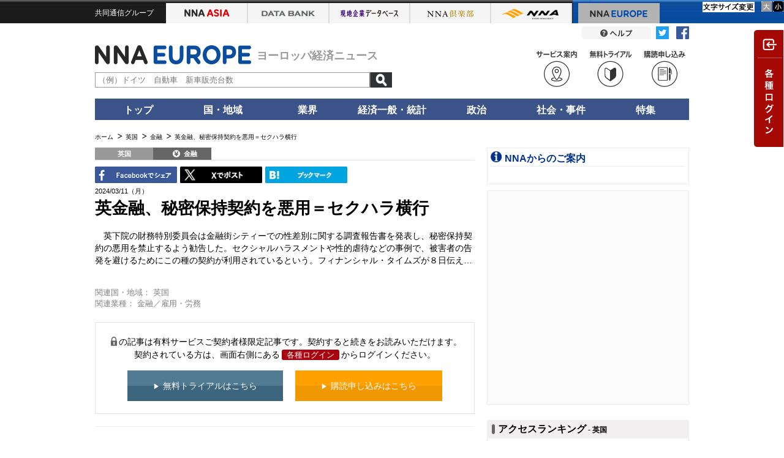

--- FILE ---
content_type: text/html; charset=utf-8
request_url: https://europe.nna.jp/news/show/2634090
body_size: 15156
content:
<!DOCTYPE HTML>
<html lang="ja">
    <head>
    <meta charset="utf-8">
    <meta http-equiv="X-UA-Compatible" content="IE=edge">
    <title>英金融、秘密保持契約を悪用＝セクハラ横行 - NNA EUROPE・英国・金融</title>
    <meta name="description" content="英下院の財務特別委員会は金融街シティーでの性差別に関する調査報告書を発表し、秘密保持契約の悪用を禁止するよう勧告した。セクシャルハラスメントや性的虐待などの事例で、被害者の告発を避けるためにこの種の契…">
    <meta name="viewport" content="target-densitydpi=device-dpi, width=1066">
    <link rel="shortcut icon" href="//www.nna.jp/favicon.ico" />
    <link rel="apple-touch-icon" href="//www.nna.jp/NNALOGO.png" />
    <meta name="robots" content="NOODP">
    <link rel="canonical" href="https://europe.nna.jp/news/show/2634090">
    
      <meta property="og:title" content="英金融、秘密保持契約を悪用＝セクハラ横行 英国・金融" />
<meta property="og:type" content="article" />
<meta property="og:site_name" content="NNA.ASIA" />
<meta property="og:url" content="https://www.nna.jp/news/show/2634090" />
<meta property="fb:admins" content="60380" />
<meta name="twitter:card" content="summary" />
<meta name="twitter:site" content="@NNAASIA" />
<meta property="og:image" content="https://www.nna.jp/common/images/nna_sns_logo.png" />
<meta property="og:description" content="英下院の財務特別委員会は金融街シティーでの性差別に関する調査報告書を発表し、秘密保持契約の悪用を禁止するよう勧告した。セクシャルハラスメントや性的虐待などの事例で、被害者の告発を避けるためにこの種の契…" />
    <!--[if lt IE 9]><script src="/common/js_gz/selectivizr.js"></script><![endif]-->
    <script src="/assets/application-noturbolink-4372f9dde459f2617f104ec5a42f44a9e1353f73bf17d23a92458cb80ec27e65.js"></script>
    <meta name="csrf-param" content="authenticity_token" />
<meta name="csrf-token" content="nDE9B716qPxIb+sDUnb8RhUBORMgVzLaSIfRdwHLmKa2MzTFQVZs1qNc+g7K38UaPcpFf8vUPeLx019xEqP3Bw==" />
      <script async="async" src="https://securepubads.g.doubleclick.net/tag/js/gpt.js"></script>
      <script>
        window.googletag = window.googletag || {cmd: []};
      </script>
      

<script type='text/javascript'>
googletag.cmd.push(function() {
googletag.defineSlot('/27298605/NNA.EU_menu_PrimeDisplay1_300x250', [300, 250], 'div-gpt-ad-1422519531443-0').addService(googletag.pubads());
googletag.defineSlot('/27298605/NNA.EU_menu_PrimeDisplay2_300x250', [300, 250], 'div-gpt-ad-1422519531443-1').addService(googletag.pubads());
googletag.defineSlot('/27298605/NNA.EU_menu_3rd_Rectangle_300x250', [300, 250], 'div-gpt-ad-1527841357360-0').addService(googletag.pubads());
googletag.defineSlot('/27298605/NNAEU_infomation_text', [318, 18], 'div-gpt-ad-1529403190961-0').addService(googletag.pubads());
googletag.defineSlot('/27298605/NNA.EU_menu_TileBanner1_300x60', [300, 60], 'div-gpt-ad-1422519531443-4').addService(googletag.pubads());
googletag.defineSlot('/27298605/NNA.EU_menu_TileBanner2_300x60', [300, 60], 'div-gpt-ad-1422519531443-5').addService(googletag.pubads());
googletag.defineSlot('/27298605/NNA.EU_menu_TileBanner3_300x60', [300, 60], 'div-gpt-ad-1422519531443-6').addService(googletag.pubads());
googletag.defineSlot('/27298605/NNA.EU_menu_TileBanner4_300x60', [300, 60], 'div-gpt-ad-1422519531443-7').addService(googletag.pubads());
googletag.defineSlot('/27298605/NNA.EU_menu_TileBanner5_300x60', [300, 60], 'div-gpt-ad-1422519531443-8').addService(googletag.pubads());
googletag.defineSlot('/27298605/NNAEU_body_text1_570x22', [570, 22], 'div-gpt-ad-1467367041010-0').addService(googletag.pubads());
googletag.defineSlot('/27298605/NNAEU_body_text2_570x22', [570, 22], 'div-gpt-ad-1467367041010-1').addService(googletag.pubads());
googletag.defineSlot('/27298605/NNAEU_body_text3_570x22', [570, 22], 'div-gpt-ad-1467367041010-2').addService(googletag.pubads());
googletag.pubads().enableSingleRequest();
googletag.enableServices();
});
</script>


        <link rel="stylesheet" media="all" href="/common/css_gz/all.css?_=201711041200" />
    <script>
        function afterLoadCss(url) {
            $(function(){
                var l = document.createElement('link'); l.rel = 'stylesheet';
                l.href = url;
                var h = document.getElementsByTagName('head')[0];
                h.parentNode.insertBefore(l, h);
            });
        }
    </script>
      <script>afterLoadCss("/assets/application-5e5825b86c50909fd98c06c48321f300ba4de881b63718c45035b4b9d390f0f4.css");</script>
    <!-- Google Tag Manager --><script>(function(w,d,s,l,i){w[l]=w[l]||[];w[l].push({'gtm.start':new Date().getTime(),event:'gtm.js'});var f=d.getElementsByTagName(s)[0],j=d.createElement(s),dl=l!='dataLayer'?'&l='+l:'';j.async=true;j.src='https://www.googletagmanager.com/gtm.js?id='+i+dl;f.parentNode.insertBefore(j,f);})(window,document,'script','dataLayer','GTM-K9Z2TKT');</script><!-- End Google Tag Manager -->
    <script>
      cookieWidth = "";
      innerWidth = window.screen.width;
      if (cookieWidth != innerWidth) {
        document.cookie = 'innerWidth=' + innerWidth + ';domain=' + window.location.hostname + ';max-age=' + 60 * 60 * 24 * 365;
          if (innerWidth <= 960)  {
            var url = window.location.href;
            if (url.indexOf('?') > -1 ) {
              url += '&reload=1';
            } else {
              url += '?reload=1';
            }
            if ( !(location.search && location.search.match(/reload/)) ) {
              window.location.href = url;
            }
          }
      }
    </script>
</head>

    <body class=" europe-body" data-asia-flg="false">
        <script>
//<![CDATA[
window.gon={};gon.server_host="https://www.nna.jp/";gon.domain="europe.nna.jp";gon.search_api="nna_www";gon.search_host="";
//]]>
</script>
        <!-- headtab -->
        <link rel="stylesheet" media="all" href="/free/nomember/css/nomember.css" />
            <div id="nna-header">
                <div id="nna-header__inner" class="clearfix">
                    <ul class="clearfix" data-no-turbolink>
                        <li class="group">共同通信グループ</li>
                        <li class="asia "><a href="https://www.nna.jp/" class="imagereplace">NNA ASIA</a></li>
                        <li class="bank"><a href="https://databank.nna.jp/" class="imagereplace">NNA アジアビジネスデータバンク</a></li>
                        <li class="alcd"><a href="https://alcd.nna.jp/service/" class="imagereplace">NNA アジア現地企業データベース</a></li>
                        <li class="club "><a href="https://www.nna.jp/club_contents/" class="imagereplace">NNA 倶楽部</a></li>
                        <li class="nna "><a href="https://www.nna.jp/corp_contents/" class="imagereplace">NNA</a></li>
                        <li class="europe is--active"><a href="https://europe.nna.jp/" class="imagereplace">NNA EUROPE</a></li>
                    </ul>
                </div>
            </div>
            
            <link rel="stylesheet" media="all" href="/common/css/header.css" />
        <!-- headtab end -->
        <!-- header -->
        <div id="header" class="pt05">
	<div class="clearfix">
		<div class="header-sns-button">
			<img alt="Twitterリンク" src="/assets/articles/twitter_icon-fd808c2f158c16a8d6a6f750aead13ef841f944101256e49f8c008a123d41359.png">
			<img alt="FBリンク" src="/assets/articles/facebook_icon-96eb5cf0669be7c88abbbbb67799401972d6a1a097e552e5eedef24365fb4594.png">
		</div>
		<a href="/europe_contents/help/" class="">
			
				<a href="/europe_contents/help/" class=""><img src="/common/images/header_button_help.png" width="113" height="21" alt="" class="fade"></a>
			
		</a>
		
	</div>
	<div class="clearfix mt10 mb10">
		<div class="header-menu">
			
			<a href="/inquiry/index?type=2"><div class="menu-btn"><img src="/corp_contents/images/icon_read.svg" class="w70"></div></a>
			<a href="/inquiry/index?type=1"><div class="menu-btn"><img src="/corp_contents/images/icon_trial.svg" class="w70"></div></a>
			
			<a href="/europe_contents/corp/service" target="_blank">
				<div class="menu-btn"><img src="/corp_contents/images/icon_service.svg" class="w70"></div>
			</a>
			
			
		</div>
		<a href="/">
			<div class="identify">
				
					<a href="/">
						
							<div class="logo"><img src="/common/images/header_logo_europe.png" width="255" height="31" alt="" id="nna_free_europe"></div>
						
					</a>
				
				<span class="tagline" style="font-size:18px;">ヨーロッパ経済ニュース</span>
			</div>
		</a>
		<div class="simple-search">
			<form action="/news/search" method="get" id="sidesearchform">
				<input value="true" name="search" type="hidden">
				<input value="" name="keyword" id="search-text" placeholder="（例）ドイツ　自動車　新車販売台数" type="text">
				<input value="記事検索" class="search-button" src="/corp_contents/images/btn-search.png" type="image">
			</form>
		</div>
	</div>
</div>

<ul class="global-nav clearfix">
	<li class="main-tab" ontouchstart=""><a href="/">トップ</a>
		<div class="sub-tab tleft w150">
			<p class="icon--arrow-02"><a href="/news/each_country">ニュースヘッドライン</a></p>
		</div>
	</li>
	<li class="main-tab" ontouchstart="">国・地域
		<div class="sub-tab">
			<p class="icon--arrow-02"><a href="/news/list/all">すべて</a></p>
			<p class="icon--arrow-02"><a href="/news/list/uk">英国</a></p>
			<p class="icon--arrow-02"><a href="/news/list/germany">ドイツ</a></p>
			<p class="icon--arrow-02"><a href="/news/list/france">フランス</a></p>
			<p class="icon--arrow-02"><a href="/news/list/eu">ＥＵ</a></p>
			<p class="icon--arrow-02"><a href="/news/list/western-europe">その他西欧</a></p>
			<p class="icon--arrow-02"><a href="/news/list/central-eastern-europe">中東欧</a></p>
			<p class="icon--arrow-02"><a href="/news/list/russia">ロシア・ＣＩＳ</a></p>
		</div>
	</li>
	<li class="main-tab" ontouchstart="">業界
		<div class="sub-tab sub-tab-2cels">
			<p class="icon--arrow-02"><a href="/news/list/all">すべて</a></p>
			<div class="sub-tab-frame">
				<p class="icon--arrow-02"><a href="/news/list/all/automobile">自動車・二輪車</a></p>
				<p class="icon--arrow-02"><a href="/news/list/all/electronics">電機</a></p>
				<p class="icon--arrow-02"><a href="/news/list/all/grocery">食品・飲料</a></p>
				<p class="icon--arrow-02"><a href="/news/list/all/medical">医療・医薬品</a></p>
				<p class="icon--arrow-02"><a href="/news/list/all/chemistry">化学</a></p>
				<p class="icon--arrow-02"><a href="/news/list/all/apparel">繊維</a></p>
				<p class="icon--arrow-02"><a href="/news/list/all/steel">鉄鋼・金属</a></p>
				<p class="icon--arrow-02"><a href="/news/list/all/agriculture">農林・水産</a></p>
				<p class="icon--arrow-02"><a href="/news/list/all/manufacture">その他製造</a></p>
			</div>
			<div class="sub-tab-frame">
				<p class="icon--arrow-02"><a href="/news/list/all/finance">金融</a></p>
				<p class="icon--arrow-02"><a href="/news/list/all/construction">建設・不動産</a></p>
				<p class="icon--arrow-02"><a href="/news/list/all/transport">運輸</a></p>
				<p class="icon--arrow-02"><a href="/news/list/all/it">ＩＴ・通信</a></p>
				<p class="icon--arrow-02"><a href="/news/list/all/natural-resources">天然資源</a></p>
				<p class="icon--arrow-02"><a href="/news/list/all/energy">電力・ガス・水道</a></p>
				<p class="icon--arrow-02"><a href="/news/list/all/commerce">小売り・卸売り</a></p>
				<p class="icon--arrow-02"><a href="/news/list/all/service">サービス</a></p>
				<p class="icon--arrow-02"><a href="/news/list/all/sightseeing">観光</a></p>
				<p class="icon--arrow-02"><a href="/news/list/all/media">メディア・娯楽</a></p>
			</div>
		</div>
	</li>
	<li class="main-tab" ontouchstart="">経済一般・統計
		<div class="sub-tab sub-tab-2cels">
			<div class="sub-tab-frame">
				<p class="icon--arrow-02"><a href="/news/section/macro_economy">マクロ経済</a></p>
				<p class="icon--arrow-02"><a href="/news/section/statistics">統計</a></p>
				<p class="icon--arrow-02"><a href="/news/section/trade">貿易</a></p>
				<p class="icon--arrow-02"><a href="/news/section/national_finance">財政</a></p>
			<p class="icon--arrow-02"><a href="/news/section/regulation">政策・法律・規制</a></p>
			<p class="icon--arrow-02"><a href="/news/section/infrastructure">インフラ</a></p>
			</div>
			<div class="sub-tab-frame">
				<p class="icon--arrow-02"><a href="/news/section/environmental">環境</a></p>
				<p class="icon--arrow-02"><a href="/news/section/capital_investment">設備投資</a></p>
				<p class="icon--arrow-02"><a href="/news/section/venture_company">ベンチャー</a></p>
				<p class="icon--arrow-02"><a href="/news/section/account_settlement">決算</a></p>
				<p class="icon--arrow-02"><a href="/news/section/event">イベント</a></p>
				<p class="icon--arrow-02"><a href="/news/list/all/labor">雇用・労務</a></p>
			</div>
		</div>
	</li>
	<li class="main-tab" ontouchstart=""><a href="/news/list/all/politics">政治</a>
		<div class="sub-tab tleft">
			<p class="icon--arrow-02"><a href="/news/section/politics">政治</a></p>
			<p class="icon--arrow-02"><a href="/news/section/diplomacy">外交</a></p>
			<p class="icon--arrow-02"><a href="/news/section/election">選挙</a></p>
			<p class="icon--arrow-02"><a href="/news/section/military">軍事</a></p>
		</div>
	</li>
	<li class="main-tab" ontouchstart=""><a href="/news/list/all/society">社会・事件</a>
		<div class="sub-tab tleft">
			<p class="icon--arrow-02"><a href="/news/section/society">社会</a></p>
			<p class="icon--arrow-02"><a href="/news/section/affair">事件</a></p>
			<p class="icon--arrow-02"><a href="/news/section/disaster">災害</a></p>
			<p class="icon--arrow-02"><a href="/news/section/education">教育</a></p>
			<p class="icon--arrow-02"><a href="/news/section/culture">文化・宗教</a></p>
			<p class="icon--arrow-02"><a href="/news/section/sports">スポーツ</a></p>
		</div>
	</li>
	<li class="main-tab" ontouchstart=""><a href="/europe_contents/special">特集</a>
		<div class="sub-tab tleft">
			<p class="icon--arrow-02"><a href="/europe_contents/special#special_column">連載コラム</a></p>
			<p class="icon--arrow-02"><a href="/europe_contents/special#special_feature">特集</a></p>
			<p class="icon--arrow-02"><a href="/europe_contents/special#special_statics">統計</a></p>
			<p class="icon--arrow-02"><a href="/europe_contents/special#special_summary">まとめ</a></p>
		</div>
	</li>
	<!--
	<li class="main-tab" ontouchstart="">マーケット
		<div class="sub-tab tleft">
			<p class="icon--arrow-02"><a href="＊＊＊">クロスレート</a></p>
			<p class="icon--arrow-02"><a href="＊＊＊">為替</a></p>
			<p class="icon--arrow-02"><a href="＊＊＊">株式</a></p>
			<p class="icon--arrow-02"><a href="＊＊＊">商品市況</a></p>
		</div>
	</li>
	-->
</ul>

<div id="contents" class="clearfix">

        
        <!-- header end -->
        <!-- breadcrumbs -->
        
        <!-- breadcrumbs end -->
        <!-- yield -->
        <script src="/common/js_gz/jquery.fontsizechange.js"></script>
<script src="/common/js_gz/free.js"></script>
  


<div id="pankuzu" class="clearfix mb10">
    <ul>
        <li><a href="/"><span>ホーム</span></a></li>
        <li><a href="/news/list/uk"><span>英国</span></a></li>
            <li><a href="/news/list/uk/finance"><span>金融</span></a></li>
        <li class="active">英金融、秘密保持契約を悪用＝セクハラ横行</li>
    </ul>
</div>
<script type="application/ld+json">{"@context":"https://schema.org","@type":"BreadcrumbList","itemListElement":[{"@type":"ListItem","position":1,"name":"ホーム","item":"https://europe.nna.jp"},{"@type":"ListItem","position":2,"name":"英国","item":"https://europe.nna.jpnews/list/uk"},{"@type":"ListItem","position":3,"name":"金融","item":"https://europe.nna.jpnews/list/uk/finance"},{"@type":"ListItem","position":4,"name":"英金融、秘密保持契約を悪用＝セクハラ横行","item":"https://www.nna.jp/news/2634090"}]}</script>


<script>
//<![CDATA[

$(function() {
  if (lightbox) {
    lightbox.options.fitImagesInViewport = false;
  }
});

//]]>
</script>
<!--   ///////// MAIN START ///////////  -->
<div id="main" class="relative">
    <div class="block--feature">
        <div class="article article--primary clearfix" itemscope itemtype="https://schema.org/NewsArticle" >
            <div class="article__labels clearfix">
    <span class="article__label label-country">英国</span>
    <span itemprop="articleSection" class="article__label label-category">
        <span class="label_finance">金融</span>
    </span>
    <ul id="fontSize" class="clearfix">
    <li><img class="changeBtn" src="/images/tokuhou/btnS.gif" alt="小"></li>
    <li><img class="changeBtn" src="/images/tokuhou/btnL.gif" alt="大"></li>
</ul>

</div>


            <div class="clearfix">
                <ul class="sns_btn">
  <li class="sns-tools">
    <a class="fb-share" href="http://www.facebook.com/share.php?u=https://europe.nna.jp/news/show/2634090" onclick="window.open(encodeURI(decodeURI(this.href)), 'FBwindow', 'width=554, height=470, menubar=no, toolbar=no, scrollbars=yes'); return false;" rel="nofollow">
      <img alt="FBでシェア" src="/assets/articles/facebook-eb21e924369a8b9c6a87bd8d0270f846c92f8ce2853a4262981e217383af85af.gif" />
    </a>
  </li>
  <li class="sns-tools">
    <a href="http://twitter.com/share?url=https://europe.nna.jp/news/show/2634090&lang=ja&text=%E8%8B%B1%E9%87%91%E8%9E%8D%E3%80%81%E7%A7%98%E5%AF%86%E4%BF%9D%E6%8C%81%E5%A5%91%E7%B4%84%E3%82%92%E6%82%AA%E7%94%A8%EF%BC%9D%E3%82%BB%E3%82%AF%E3%83%8F%E3%83%A9%E6%A8%AA%E8%A1%8C%20-%20NNA%20EUROPE%E3%83%BB%E8%8B%B1%E5%9B%BD%E3%83%BB%E9%87%91%E8%9E%8D" onClick="window.open(encodeURI(decodeURI(this.href)), 'tweetwindow', 'width=650, height=470, personalbar=0, toolbar=0, scrollbars=1, sizable=1'); return false;" rel="nofollow">
      <img alt="Tweet" src="/common/images/X.gif" />
    </a>
  </li>
  <li class="sns-tools">
    <a href="http://b.hatena.ne.jp/entry/https://europe.nna.jp/news/show/2634090" class="hatena-bookmark-button" data-hatena-bookmark-title="英金融、秘密保持契約を悪用＝セクハラ横行 - NNA EUROPE・英国・金融" data-hatena-bookmark-layout="simple" data-hatena-bookmark-lang="ja" title="このエントリーをはてなブックマークに追加">
      <img alt="はてなブックマークに追加" src="/assets/articles/hatena-a396604704a4a5a2f0b9851367741ac4a8d2d1fd2c6b7c9049268a3f12667654.gif" />
    </a>
  </li>
</ul>
<script type="text/javascript" src="https://b.st-hatena.com/js/bookmark_button.js" charset="utf-8" async="async"></script>
<style type="text/css">
<!--
#main ul.sns_btn .sns-tools, #main ul.sns_btn .translate { height: 29px; text-align: left; width: 134px; margin: 0 5px 3px 0; }
#main ul.sns_btn .sns-tools { float: left;}
ul.sns_btn { float: left; width: 620px; max-width: 100%; }
#main ul.sns_btn a img { width: 100%; }
-->
</style>


                <ul class="option_btn">
                    <li>
                    </li>
                </ul>
            </div>

            <div id="changeArea" class="clearfix">
                <p class="date" itemprop="datePublished">2024/03/11（月）</p>
                <div class="article-header"  itemprop="mainEntityOfPage">
                    <h1 itemprop="headline">英金融、秘密保持契約を悪用＝セクハラ横行</h1>
                </div>
                    <div class="lead" itemprop="articleBody" >
                        英下院の財務特別委員会は金融街シティーでの性差別に関する調査報告書を発表し、秘密保持契約の悪用を禁止するよう勧告した。セクシャルハラスメントや性的虐待などの事例で、被害者の告発を避けるためにこの種の契約が利用されているという。フィナンシャル・タイムズが８日伝え…
                    </div>
                
            </div><!--/changeArea/-->

            <br>

    <div class="relation_attributes" style="font-size: 90%;color:gray;">
      <span id="label-countriesInvolved">関連国・地域：</span>
        <span class="children">
            <span class="child">英国</span>
        </span>
    </div>
    <div class="relation_attributes" style="font-size: 90%;color:gray;">
      <span id="label-categoriesInvolved">関連業種：</span>
        <span class="children">
            <span class="child">金融</span>／<span class="child">雇用・労務</span>
        </span>
    </div>


    <br>
<div id="nomenber-block" class="mb20" style="display: none;">
      <p class="text mb15"><span class="icon--lock-01"></span>の記事は有料サービスご契約者様限定記事です。契約すると続きをお読みいただけます。<br>契約されている方は、画面右側にある<a href="#" class="nomember_btn" onclick="$('.js-drawer-nav').trigger('click');return false;">各種ログイン</a>からログインください。</p>
    <div class="trial-box">
        <p class="mb05 tcenter">
            <a href="/inquiry/index?type=1" target="_blank"><div class="btn-freeTrial"><span>無料トライアルはこちら</span></div></a>
            <a href="/inquiry/index?type=2" target="_blank"><div class="btn-Subscribe"><span>購読申し込みはこちら</span></div></a>
        </p>
    </div>
</div>
<script>
  document.getElementById("nomenber-block").style.display = 'block';
</script>
<style>

.btn-freeTrial,
.btn-Subscribe {
display: inline-block;
padding: 1em 3em;
color: #fff;
margin: 0px 8px;
}

.btn-freeTrial {
background: linear-gradient(to bottom,#517a93 49%,#3d657d 50%);
}
.btn-Subscribe {
background: linear-gradient(to bottom,#ffa100 49%,#f09802 50%);
}
.btn-freeTrial:hover {
background: linear-gradient(to bottom,#758f9f 49%,#5a788a 50%);
}
.btn-Subscribe:hover {
background: linear-gradient(to bottom,#ffbb48 49%,#f2af3d 50%);
}
.btn-freeTrial span,
.btn-Subscribe span {
vertical-align: middle;
}
.btn-freeTrial span::before,
.btn-Subscribe span::before {
content: '▶';
font-size: 0.8em;
margin-right: 5px;
vertical-align: middle;
}

#main .btn-freeTrial a:hover {
    color: #fff;
    text-decoration: none;
}
</style>
<hr style="border-color: #eee; margin-top: 20px;" />


            <meta itemprop="url" content="https://www.nna.jp/news/show/2634090" />
            <meta itemprop="name" content="英金融、秘密保持契約を悪用＝セクハラ横行" />
            <meta itemprop="description" content="英下院の財務特別委員会は金融街シティーでの性差別に関する調査報告書を発表し、秘密保持契約の悪用を禁止するよう勧告した。セクシャルハラスメントや性的虐待などの事例で、被害者の告発を避けるためにこの種の契…" />
            <meta itemprop="dateModified" content="2024/03/11" />
            <meta itemprop="author" content="NNA" />
            <span itemprop="publisher" itemscope itemtype="https://schema.org/Organization">
    <span itemprop="logo" itemscope itemtype="https://schema.org/ImageObject">
        <meta itemprop="url" content="https://www.nna.jp/corp_contents/images/header_logo_corporate.png" />
        <meta itemprop="width" content="158" />
        <meta itemprop="height" content="54" />
    </span>
    <link href="https://www.nna.jp/" itemprop="url" />
    <meta itemprop="name" content="NNA">
</span>

                <span itemprop="image" itemscope itemtype="https://schema.org/ImageObject">
                    <meta itemprop="url" content="https://www.nna.jp/corp_contents/images/header_logo_corporate.png" />
                    <meta itemprop="width" content="158" />
                    <meta itemprop="height" content="54" />
                </span>
        </div>
    </div>
    

    <div class="aside aside--pr">
	<div class="aside-body">
		<ul>
			<li>
				
<!-- /27298605/NNAEU_body_text1_570x22 -->
<div id='div-gpt-ad-1467367041010-0' style='height:22px; width:570px;'>
<script type='text/javascript'>
googletag.cmd.push(function() { googletag.display('div-gpt-ad-1467367041010-0'); });
</script>
</div>
				
			</li>
			<li>
				
<!-- /27298605/NNAEU_body_text2_570x22 -->
<div id='div-gpt-ad-1467367041010-1' style='height:22px; width:570px;'>
<script type='text/javascript'>
googletag.cmd.push(function() { googletag.display('div-gpt-ad-1467367041010-1'); });
</script>
</div>
				
			</li>
			<li>
				
<!-- /27298605/NNAEU_body_text3_570x22 -->
<div id='div-gpt-ad-1467367041010-2' style='height:22px; width:570px;'>
<script type='text/javascript'>
googletag.cmd.push(function() { googletag.display('div-gpt-ad-1467367041010-2'); });
</script>
</div>
				
			</li>
		</ul>
	</div>
</div>


    <div class="section section--news">
            <div class="section-header mb10">
                <h2>その他記事</h2>
            </div>
            <div class="button button--toggle-article02 fade" rel="js-accordion" style="margin: 0 0 25px auto"><span class="imagereplace">すべての文頭を開く</span></div>
            <div class="articles">
                <div class="block--news-list-item">
    <div class="article clearfix js-accordion">
        <div class="article__labels clearfix">
            <span class="article__label label-country">スイス</span>
            <span class="article__label label-category"><span class="label_finance">金融</span></span>
        </div>
        <div class="article__content">
            <div class="article__header">
                <h2><a href="/news/show/2884146">チューリッヒ保険、英ビーズリーに買収提案<span class="icon--lock-01"></span><span class="article__header__date">（01/21）</span></a></h2>
            </div>
            <div class="article__body js-accordion-content" style="display:none;">
                <div class="article__lead">
                    スイスの保険大手チューリッヒ・インシュアランス・グループは19日、英国の再保険会社ビーズリー（Beazley）…
                </div>
                <div class="article__link-detail">
                    <p class="tright"><span class="icon--arrow-01"><a href="/news/show/2884146">続きを読む</a></span></p>
                </div>
            </div>
            <div class=" article__button--toggle js-accordion-button"></div>
        </div>
    </div>
</div>
<div class="block--news-list-item">
    <div class="article clearfix js-accordion">
        <div class="article__labels clearfix">
            <span class="article__label label-country">英国</span>
            <span class="article__label label-category"><span class="label_politics">政治</span></span>
        </div>
        <div class="article__content">
            <div class="article__header">
                <h2><a href="/news/show/2884156">英、中国の新大使館を承認　３度延期も関係優先＝欧州最大級<span class="icon--lock-01"></span><span class="article__header__date">（01/21）</span></a></h2>
            </div>
            <div class="article__body js-accordion-content" style="display:none;">
                <div class="article__lead">
                    英国政府は20日、中国がロンドン中心部に新大使館を建設する計画を承認したと発表した。敷地面積は約２万平…
                </div>
                <div class="article__link-detail">
                    <p class="tright"><span class="icon--arrow-01"><a href="/news/show/2884156">続きを読む</a></span></p>
                </div>
            </div>
            <div class=" article__button--toggle js-accordion-button"></div>
        </div>
    </div>
</div>
<div class="block--news-list-item">
    <div class="article clearfix js-accordion">
        <div class="article__labels clearfix">
            <span class="article__label label-country">英国</span>
            <span class="article__label label-category"><span class="label_medicine">医薬</span></span>
        </div>
        <div class="article__content">
            <div class="article__header">
                <h2><a href="/news/show/2884136">製薬ＧＳＫ、米同業ラプトを22億ドルで買収<span class="icon--lock-01"></span><span class="article__header__date">（01/21）</span></a></h2>
            </div>
            <div class="article__body js-accordion-content" style="display:none;">
                <div class="article__lead">
                    英国の製薬大手グラクソ・スミスクライン（ＧＳＫ）は20日、米同業ラプト（ＲＡＰＴ）・セラピューティクス…
                </div>
                <div class="article__link-detail">
                    <p class="tright"><span class="icon--arrow-01"><a href="/news/show/2884136">続きを読む</a></span></p>
                </div>
            </div>
            <div class=" article__button--toggle js-accordion-button"></div>
        </div>
    </div>
</div>
<div class="block--news-list-item">
    <div class="article clearfix js-accordion">
        <div class="article__labels clearfix">
            <span class="article__label label-country">英国</span>
            <span class="article__label label-category"><span class="label_transport">運輸</span></span>
        </div>
        <div class="article__content">
            <div class="article__header">
                <h2><a href="/news/show/2884133">英、グリーン航空事業に4300万ポンド補助<span class="icon--lock-01"></span><span class="article__header__date">（01/21）</span></a></h2>
            </div>
            <div class="article__body js-accordion-content" style="display:none;">
                <div class="article__lead">
                    英国政府は20日、航空分野の脱炭素化を進めるため、グリーン航空関連の研究開発（Ｒ＆Ｄ）に最大4,300万ポン…
                </div>
                <div class="article__link-detail">
                    <p class="tright"><span class="icon--arrow-01"><a href="/news/show/2884133">続きを読む</a></span></p>
                </div>
            </div>
            <div class=" article__button--toggle js-accordion-button"></div>
        </div>
    </div>
</div>
<div class="block--news-list-item">
    <div class="article clearfix js-accordion">
        <div class="article__labels clearfix">
            <span class="article__label label-country">英国</span>
            <span class="article__label label-category"><span class="label_it">ＩＴ</span></span>
        </div>
        <div class="article__content">
            <div class="article__header">
                <h2><a href="/news/show/2884132">英政府、エネシステムのクラーケンに出資<span class="icon--lock-01"></span><span class="article__header__date">（01/21）</span></a></h2>
            </div>
            <div class="article__body js-accordion-content" style="display:none;">
                <div class="article__lead">
                    英国の国営ブリティッシュ・ビジネス・バンク（ＢＢＢ）は20日、エネルギー関連システム会社クラーケン（Kr…
                </div>
                <div class="article__link-detail">
                    <p class="tright"><span class="icon--arrow-01"><a href="/news/show/2884132">続きを読む</a></span></p>
                </div>
            </div>
            <div class=" article__button--toggle js-accordion-button"></div>
        </div>
    </div>
</div>
<div class="block--news-list-item">
    <div class="article clearfix js-accordion">
        <div class="article__labels clearfix">
            <span class="article__label label-country">英国</span>
            <span class="article__label label-category"><span class="label_vehicle">車両</span></span>
        </div>
        <div class="article__content">
            <div class="article__header">
                <h2><a href="/news/show/2883841">有識者委、政府にＥＶ販売目標の緩和提言へ<span class="icon--lock-01"></span><span class="article__header__date">（01/21）</span></a></h2>
            </div>
            <div class="article__body js-accordion-content" style="display:none;">
                <div class="article__lead">
                    英国の車載電池産業に関する有識者でつくる「ギガファクトリー委員会」は21日に公表する報告書で、政府に対…
                </div>
                <div class="article__link-detail">
                    <p class="tright"><span class="icon--arrow-01"><a href="/news/show/2883841">続きを読む</a></span></p>
                </div>
            </div>
            <div class=" article__button--toggle js-accordion-button"></div>
        </div>
    </div>
</div>
<div class="block--news-list-item">
    <div class="article clearfix js-accordion">
        <div class="article__labels clearfix">
            <span class="article__label label-country">英国</span>
            <span class="article__label label-category"><span class="label_finance">金融</span></span>
        </div>
        <div class="article__content">
            <div class="article__header">
                <h2><a href="/news/show/2883832">ロンドン証取、上場規則緩和の新規定が施行<span class="icon--lock-01"></span><span class="article__header__date">（01/21）</span></a></h2>
            </div>
            <div class="article__body js-accordion-content" style="display:none;">
                <div class="article__lead">
                    金融行動監視機構（ＦＣＡ）が策定したロンドン証券取引所（ＬＳＥ）の上場規則を緩和する新規定が19日、施…
                </div>
                <div class="article__link-detail">
                    <p class="tright"><span class="icon--arrow-01"><a href="/news/show/2883832">続きを読む</a></span></p>
                </div>
            </div>
            <div class=" article__button--toggle js-accordion-button"></div>
        </div>
    </div>
</div>
<div class="block--news-list-item">
    <div class="article clearfix js-accordion">
        <div class="article__labels clearfix">
            <span class="article__label label-country">英国</span>
            <span class="article__label label-category"><span class="label_commerce">商業</span></span>
        </div>
        <div class="article__content">
            <div class="article__header">
                <h2><a href="/news/show/2884147">丸紅、靴クラークスのライセンス権取得<span class="icon--lock-01"></span><span class="article__header__date">（01/21）</span></a></h2>
            </div>
            <div class="article__body js-accordion-content" style="display:none;">
                <div class="article__lead">
                    丸紅は20日、フットウエアブランドを手がける英クラークス（Clarks）および米ティンバーランド（Timberland…
                </div>
                <div class="article__link-detail">
                    <p class="tright"><span class="icon--arrow-01"><a href="/news/show/2884147">続きを読む</a></span></p>
                </div>
            </div>
            <div class=" article__button--toggle js-accordion-button"></div>
        </div>
    </div>
</div>
<div class="block--news-list-item">
    <div class="article clearfix js-accordion">
        <div class="article__labels clearfix">
            <span class="article__label label-country">英国</span>
            <span class="article__label label-category"><span class="label_medicine">医薬</span></span>
        </div>
        <div class="article__content">
            <div class="article__header">
                <h2><a href="/news/show/2884111">塩野義、ＨＩＶ特化の英ヴィーブに増資<span class="icon--lock-01"></span><span class="article__header__date">（01/21）</span></a></h2>
            </div>
            <div class="article__body js-accordion-content" style="display:none;">
                <div class="article__lead">
                    塩野義製薬は20日、ＨＩＶ（エイズウイルス）領域に特化した英ヴィーブヘルスケア（ViiV Healthcare）に追加…
                </div>
                <div class="article__link-detail">
                    <p class="tright"><span class="icon--arrow-01"><a href="/news/show/2884111">続きを読む</a></span></p>
                </div>
            </div>
            <div class=" article__button--toggle js-accordion-button"></div>
        </div>
    </div>
</div>
<div class="block--news-list-item">
    <div class="article clearfix js-accordion">
        <div class="article__labels clearfix">
            <span class="article__label label-country">英国</span>
            <span class="article__label label-category"><span class="label_economy">経済</span></span>
        </div>
        <div class="article__content">
            <div class="article__header">
                <h2><a href="/news/show/2884140">失業率、11月は5.1％で横ばい<span class="icon--lock-01"></span><span class="article__header__date">（01/21）</span></a></h2>
            </div>
            <div class="article__body js-accordion-content" style="display:none;">
                    <div class="article__figure"><a href="/news/show/2884140"><img src="/uploads/article_image/image_with_caption/13842683/thumb_20260121_UK_109.jpg" width="95" height="64" alt=""></a></div>
                <div class="article__lead">
                    英政府統計局（ＯＮＳ）は20日、2025年11月（３カ月ベース）の失業率が5.1％になったと発表した。伸びは前月…
                </div>
                <div class="article__link-detail">
                    <p class="tright"><span class="icon--arrow-01"><a href="/news/show/2884140">続きを読む</a></span></p>
                </div>
            </div>
            <div class=" article__button--toggle js-accordion-button"></div>
        </div>
    </div>
</div>

            </div><!-- /.articles -->
            <div class="button button--toggle-article02 fade" rel="js-accordion" style="margin: 25px 0 25px auto"><span class="imagereplace">すべての文頭を開く</span></div>

        <div class="button--back">
            <a href="/news/list/gbp/14"><img src="/common/images/button_back.gif" width="621" height="41" alt="" class="fade"></a>
        </div>
    </div>
    <div class="facebook-label">
    <span class="facebook-label-text">Facebookコメント</span>
    <label class="facebook-undisplay"><input type="checkbox" class="facebook-undisplay">非表示</label>
</div>
<div id="comments-block" class="mb40">
    <div class="fb-comments" data-href="https://europe.nna.jp/news/show/2634090" data-width="620" data-numposts="5" data-colorscheme="light"></div>
        <div id="fb-root"></div>
        <script>(function(d, s, id) {
            var js, fjs = d.getElementsByTagName(s)[0];
                if (d.getElementById(id)) return;
                    js = d.createElement(s); js.id = id;
                js.src = "//connect.facebook.net/ja_JP/sdk.js#xfbml=1&version=v2.0";
                fjs.parentNode.insertBefore(js, fjs);
        }(document, 'script', 'facebook-jssdk'));</script>
    <p>※本コメント機能はFacebook Ireland Limitedによって提供されており、この機能によって生じた損害に対して株式会社ＮＮＡは一切の責任を負いません。</p>
</div>

</div>
  <div id="inquiry-belt-wrap" class="pc">
    <div class="inquiry-belt">
      <div class="inquiry-belt-text"><span class="icon--lock-02"></span>の記事は有料サービスご契約者様限定記事です。契約すると続きをお読みいただけます。契約されている方は、画面右側にある<a href="#" class="nomember_btn" onclick="$('.js-drawer-nav').trigger('click');return false;">各種ログイン</a>からログインください。</div>
        <a href="/inquiry/index?type=1" target="_blank"><div class="btn-freeTrial-belt">無料トライアルはこちら</div></a>
      <a href="/inquiry/index?type=2" target="_blank"><div class="btn-subscribe-belt">購読申し込みはこちら</div></a>
    </div>
  </div>


        <!-- yield end -->
        <!-- sidebar -->
        
	<!--   ///////// SIDE START ///////////  -->
	<div id="side">
		<div class="whats_new">
			<p class="sales-information">NNAからのご案内</p>
			<!--   ///////// AD TAG 27298605/NNAEU_infomation_text START ///////////  -->
			<div id='div-gpt-ad-1529403190961-0' style='height:18px; width:318px;'>
			<script>
			googletag.cmd.push(function() { googletag.display('div-gpt-ad-1529403190961-0'); });
			</script>
			</div>
			<!--   ///////// AD TAG 27298605/NNAEU_infomation_text END ///////////  -->
		</div>
	    
		
			<!-- default -->
		
		
			<!-- ///////// SEARCH Unimplemented ////////// -->
			<!-- <div class="search">
				<form action="/news/search" method="get" class="clearfix">
                    <input type="hidden" value="true" name="search">
					<input type="text" value="" name="keyword" id="search-text" placeholder=""> <input type="image" value="記事検索" class="search-button" src="/common/images/search_button.png">
				</form>
			</div> -->
			<!-- ////////// SEARCH Unimplemented ////////// -->
			<!-- <div class="guide">
				<ul>
					<li><span class="icon--arrow-01"><a href="/europe_contents/corp/service/">サービスのご案内はこちら</a></span></li>
					<li><span class="icon--arrow-01"><a href="/inquiry/">お問合わせ</a></span></li>
				</ul>
			</div> -->
			<div class="advertise">
				
					<!-- ////////// AD TAG NNA EUROPE PRIME DISPLAY 01 START ////////// -->
					<div id='div-gpt-ad-1422519531443-0' style='width:300px; height:250px;'>
					<script type='text/javascript'>
					googletag.cmd.push(function() { googletag.display('div-gpt-ad-1422519531443-0'); });
					</script>
					</div>
					<!-- ////////// AD TAG NNA EUROPE PRIME DISPLAY 01 END ////////// -->
				
				<!--<div class="about"><span class="icon--arrow-01"><a href="http://www.nna.jp/corp_contents/ad/">広告掲載について</a></span></div>-->

                <div class="bnr-list mt10">
                    <div class="bnr-list-item">
                        
                            <!--    ///////// AD TAG NNA EUROPE HOUSE 01 START ///////////  -->
                            <div id='div-gpt-ad-1422519531443-4' style='width:300px; height:60px;'>
                            <script type='text/javascript'>
                            googletag.cmd.push(function() { googletag.display('div-gpt-ad-1422519531443-4'); });
                            </script>
                            </div>
                            <!--    ///////// AD TAG NNA EUROPE HOUSE 01 END ///////////  -->
                        
                    </div>
				</div>
			</div>
			
				
			
			<div class="section section--ranking"><div class="section-header"><h2>アクセスランキング<span class='ranking-small'> - 英国</span></h2></div><div class="section-body"><ol><li><div class="inner"><a href="/news/show/2884156">【英国】英、中国の新大使館を承認　３度延期も関係優先＝欧州最大級<span class="icon--lock-01"></span></a></div></li><li><div class="inner"><a href="/news/show/2884133">【英国】英、グリーン航空事業に4300万ポンド補助<span class="icon--lock-01"></span></a></div></li><li><div class="inner"><a href="/news/show/2884132">【英国】英政府、エネシステムのクラーケンに出資<span class="icon--lock-01"></span></a></div></li><li><div class="inner"><a href="/news/show/2884140">【英国】失業率、11月は5.1％で横ばい<span class="icon--lock-01"></span></a></div></li><li><div class="inner"><a href="/news/show/2884147">【英国】丸紅、靴クラークスのライセンス権取得<span class="icon--lock-01"></span></a></div></li><li><div class="inner"><a href="/news/show/2883841">【英国】有識者委、政府にＥＶ販売目標の緩和提言へ<span class="icon--lock-01"></span></a></div></li><li><div class="inner"><a href="/news/show/2884136">【英国】製薬ＧＳＫ、米同業ラプトを22億ドルで買収<span class="icon--lock-01"></span></a></div></li><li><div class="inner"><a href="/news/show/2884111">【英国】塩野義、ＨＩＶ特化の英ヴィーブに増資<span class="icon--lock-01"></span></a></div></li><li><div class="inner"><a href="/news/show/2883832">【英国】ロンドン証取、上場規則緩和の新規定が施行<span class="icon--lock-01"></span></a></div></li><li><div class="inner"><a href="/news/show/2882871">【英国】ユーラス、英の浮体式洋上風力でＣｆＤ落札<span class="icon--lock-01"></span></a></div></li></ol></div></div>
		
		
		<div class="advertise">
			
				<div class="mb10">
					
						<!--   ///////// AD TAG NNA EUROPE PRIME DISPLAY 02 START ///////////  -->
						<div id='div-gpt-ad-1422519531443-1' style='width:300px; height:250px;'>
						<script type='text/javascript'>
						googletag.cmd.push(function() { googletag.display('div-gpt-ad-1422519531443-1'); });
						</script>
						</div>
						<!--   ///////// AD TAG NNA EUROPE PRIME DISPLAY 02 END ///////////  -->
					
					<!--<div class="about"><a href="http://www.nna.jp/corp_contents/ad/"><span class="icon--arrow-01">広告掲載について</span></a></div>-->
				</div>
			
			<div class="bnr-list">
				<!-- div class="bnr-list-item">
					
					<   ///////// AD TAG NNA EUROPE HOUSE 02 START ///////////  >
					<div id='div-gpt-ad-1422519531443-5' style='width:300px; height:60px;'>
					<script type='text/javascript'>
					googletag.cmd.push(function() { googletag.display('div-gpt-ad-1422519531443-5'); });
					</script>
					</div>
					<   ///////// AD TAG NNA EUROPE HOUSE 02 END ///////////  >
					
				</div>
				<div class="bnr-list-item">
					
					<   ///////// AD TAG NNA EUROPE HOUSE 03 START ///////////  >
					<div id='div-gpt-ad-1422519531443-6' style='width:300px; height:60px;'>
					<script type='text/javascript'>
					googletag.cmd.push(function() { googletag.display('div-gpt-ad-1422519531443-6'); });
					</script>
					</div>
					<   ///////// AD TAG NNA EUROPE HOUSE 03 END ///////////  >
					
				</div>
				<div class="bnr-list-item">
					
					<   ///////// AD TAG NNA EUROPE HOUSE 04 START ///////////  >
					<div id='div-gpt-ad-1422519531443-7' style='width:300px; height:60px;'>
					<script type='text/javascript'>
					googletag.cmd.push(function() { googletag.display('div-gpt-ad-1422519531443-7'); });
					</script>
					</div>
					<   ///////// AD TAG NNA EUROPE HOUSE 04 END ///////////  >
					
				</div>
				<div class="bnr-list-item">
					
					<   ///////// AD TAG NNA EUROPE HOUSE 05 START ///////////  >
					<div id='div-gpt-ad-1422519531443-8' style='width:300px; height:60px;'>
					<script type='text/javascript'>
					googletag.cmd.push(function() { googletag.display('div-gpt-ad-1422519531443-8'); });
					</script>
					</div>
					<   ///////// AD TAG NNA EUROPE HOUSE 05 END ///////////  >
					
				</div -->
			</div>
		</div>
		
			<div class="section section--tool">
				<div class="section-header">
					<h2>便利ツール（お役立ち情報）</h2>
				</div>
				<div class="section-body">
					<ul>
						<li><span class="icon--blank-01"><a href="https://www.oanda.com/currency-converter/" target="_blank">OANDA</a></span></li>
						<li><span class="icon--arrow-01"><a href="http://www.nna.jp/corp_contents/cal/">アジア・欧州、主要国の祝祭日がわかるカレンダー</a></span></li>
					</ul>
				</div>
			</div>
		
		<div class="advertise">
			
				<!-- /27298605/NNA.EU_menu_3rd_Rectangle_300x250 START -->
				<div id='div-gpt-ad-1527841357360-0' style='height:250px; width:300px;'>
				<script>
				googletag.cmd.push(function() { googletag.display('div-gpt-ad-1527841357360-0'); });
				</script>
				</div>
				<!-- /27298605/NNA.EU_menu_3rd_Rectangle_300x250 END -->
			
			<!--<div class="about"><span class="icon--arrow-01"><a href="http://www.nna.jp/corp_contents/ad/">広告掲載について</a></span></div>-->
		</div>
	</div>
	<!--   ///////// SIDE END ///////////  -->

	</div>

        <!-- sidebar end -->
        <!-- footer-->
        </div>
<!--   ///////// FOOTER START ///////////  -->
<div id="footer">
	<div id="footer-upper">
		<div id="footer-upper__inner">
			<div class="related-link">
				<ul class="clearfix">
					<li><a href="https://www.nna.jp/"><img src="/common/images/footer_related_link_01.png" width="185" height="50" alt=""></a></li>
					<li><a href="https://databank.nna.jp/"><img src="/common/images/footer_related_link_02.png" width="185" height="50" alt=""></a></li>
					<li><a href="https://alcd.nna.jp/service/"><img src="/common/images/footer_related_link_06.png" width="185" height="50" alt="" class="fade"></a></li>
					<li><a href="https://www.nna.jp/club_contents/"><img src="/common/images/footer_related_link_03.png" width="185" height="50" alt=""></a></li>
					<li><a href="https://www.nna.jp/corp_contents/"><img src="/common/images/footer_related_link_05.png" width="185" height="50" alt=""></a></li>
				</ul>
			</div>
			<div class="site-nav clearfix">
				<div class="site-nav__list">
					<div class="site-nav__list__inner">
						<ul>
							<li><a href="/europe_contents/special/">特集・連載</a></li>
							<!-- li><a href="/europe_contents/topics/">トピックス</a></li -->
						</ul>
					</div>
				</div>
				<div class="site-nav__list">
					<div class="site-nav__list__inner">
						<ul>
							<li><a href="/europe_contents/corp/">コーポレート</a></li>
							<li><a href="/europe_contents/corp/privacy/">プライバシーポリシー</a></li>
							<li><a href="/europe_contents/corp/copyright/">著作権について</a></li>
							<li><a href="/europe_contents/corp/">会社情報</a></li>
							<li><a href="/europe_contents/corp/employment/">採用情報</a></li>
							<li><a href="/europe_contents/corp/osirase/">お知らせ</a></li>
						</ul>
					</div>
				</div>
				<div class="site-nav__list">
					<div class="site-nav__list__inner">
						<ul>
							<li><a href="http://www.nna.jp/corp_contents/book/">出版物</a></li>
							<li class="nolink">
								<p class="mb06">便利ツール</p>
								<ul>
									<li><a href="http://www.nna.jp/corp_contents/cal/">NNA World Calendar</a></li>
								</ul>
							</li>
							<li><a href="/europe_contents/corp/mailmagazine/">NNA EUROPEメールマガジン</a></li>
						</ul>
					</div>
				</div>
				<div class="site-nav__list">
					<div class="site-nav__list__inner">
						<ul>
							<!-- <li><a href="http://www.kyodonews.jp/company/group.html" target="_blank">共同通信グループ</a></li> -->
							<li><a href="/inquiry/">お問い合わせ</a></li>
							<li><a href="/europe_contents/corp/service/">サービス案内</a></li>
							
								<li><a href="/europe_contents/help/">ヘルプ</a></li>
							
						</ul>
					</div>
				</div>
			</div>
		</div>
		<div class="page-top"><a href="#nna-header" class="imagereplace">ページの先頭へ戻る</a></div>
	</div>
	<div id="footer-bottom">
		<div id="footer-bottom__inner">
			<div class="copyright">
				<p><img src="/common/images/footer_logo.png" width="195" height="40" alt="">Copyright (c) 1997- NNA All rights reserved.</p>
			</div>
		</div>
	</div>
</div>
<!--   ///////// FOOTER END ///////////  -->
<!-- PardotTag START -->
<script type="text/javascript">
piAId = '538422';
piCId = '17678';
piHostname = 'pi.pardot.com';

(function() {
 function async_load(){
  var s = document.createElement('script'); s.type = 'text/javascript';
  s.src = ('https:' == document.location.protocol ? 'https://pi' : 'http://cdn') + '.pardot.com/pd.js';
  var c = document.getElementsByTagName('script')[0]; c.parentNode.insertBefore(s, c);
 }
 if(window.attachEvent) { window.attachEvent('onload', async_load); }
 else { window.addEventListener('load', async_load, false); }
})();
</script>
<!-- PardotTag END -->


<script>
  (function(i,s,o,g,r,a,m){i['GoogleAnalyticsObject']=r;i[r]=i[r]||function(){
  (i[r].q=i[r].q||[]).push(arguments)},i[r].l=1*new Date();a=s.createElement(o),
  m=s.getElementsByTagName(o)[0];a.async=1;a.src=g;m.parentNode.insertBefore(a,m)
  })(window,document,'script','//www.google-analytics.com/analytics.js','ga');

  ga('create', 'UA-61326161-2', 'auto');
  ga('send', 'pageview');

</script>


        <!-- footer end-->
        <!-- loginbox-->
            <div id="login-box" class="js-drawer is--close">
                <div class="login-box__button--toggle js-drawer-nav"><span class="imagereplace">各種ログイン</span></div>
                <div class="login-box__content">
                    <form action="/auth/login" id="loginform" method="post">
                        <input type="hidden" name="format" id="format" value="json" />
                        <input type="hidden" name="format_type" id="format_type" value="json" />
                        <div class="mb15">
                            <div class="errorfield">
                            </div>
                            <div class="grid login-box__grid--type01 mb05">
                                <div class="grid__col login-box__grid__col--type01"><label class="inline-block pt08">ユーザー ID</label></div>
                                <div class="grid__col login-box__grid__col--type02"><input type="text" name="user_code" id="user_code" /></div>
                            </div>
                            <div class="grid login-box__grid--type01 mb05">
                                <div class="grid__col login-box__grid__col--type01"><label class="inline-block pt08">パスワード</label></div>
                                <div class="grid__col login-box__grid__col--type02"><input type="password" name="password" id="password" /></div>
                            </div>
                            <div class="persist"><label><input type="checkbox" name="is_login_status_keep" id="is_login_status_keep" value="1" /><span>次回から自動的にログインする</span></label></div>
                            <input type="hidden" name="request_url" id="request_url" value="/news/show/2634090" />
                        </div>
                        <div class="login-box__login-site mb20">
                            <div class="box--type01 mb08 pt08 pl10 pb08 pr10">
                                <div><span class="fwb">NNA POWER</span></div>
                                <label class="mr20"><input type="radio" name="login_type" value="asia" ><span class="fwb">ASIA地域</span></label>
                                <label><input type="radio" name="login_type" value="europe" checked><span class="fwb">EUROPE地域</span></label> </div>
                            <div class="box--type01 mb05 pt08 pl10 pb08 pr10"><label><input type="radio" name="login_type" value="databank" ><span class="fwb">NNAアジアビジネスデータバンク</span></label></div>
                            <div class="mb10 pt05 pl10 pb10 pr10"><label><input type="radio" name="login_type" value="club" >NNA倶楽部会員ページ</label></div>
                        </div>
                        <div class="mb15"><a id="loginbutton"><img src="/common/images/button_login.png" width="310" height="45" alt=""></a></div>
                        <div class="remember-password fright">
                            <p><a href="/inquiry">ユーザー ID をお持ちでない方</a></p>
                            <p><a href="/lite/password_forget">パスワードを忘れた方</a></p>
                            <p><a href="/corp_contents/agreement/">有料サービス利用契約約款</a></p>
                            <p><a href="/club_contents/agreement/">NNA倶楽部会員規約</a></p>
                        </div>
                    </form>
                </div>
            </div>
        <!-- loginbox end-->
        <script>
(function(i,s,o,g,r,a,m){i['GoogleAnalyticsObject']=r;i[r]=i[r]||function(){(i[r].q=i[r].q||[]).push(arguments)},i[r].l=1*new Date();a=s.createElement(o),m=s.getElementsByTagName(o)[0];a.async=1;a.src=g;m.parentNode.insertBefore(a,m)})(window,document,'script','//www.google-analytics.com/analytics.js','ga');
ga('create', 'UA-85911226-1', 'auto', {'name': 'newTracker'});
ga('newTracker.send', 'pageview');
function sendGAEvent(eventCategory, eventAction, eventLabel, eventValue){
  ga('newTracker.send', 'event', {
    eventCategory: eventCategory,
    eventAction: eventAction,
    eventLabel: eventLabel,
    eventValue: eventValue,
    transport: 'beacon'
  });
}
</script>

<!-- Google Tag Manager (noscript) --><noscript><iframe src="https://www.googletagmanager.com/ns.html?id=GTM-K9Z2TKT"height="0" width="0" style="display:none;visibility:hidden"></iframe></noscript><!-- End Google Tag Manager (noscript) -->

    </body>
</html>


--- FILE ---
content_type: text/html; charset=utf-8
request_url: https://www.google.com/recaptcha/api2/aframe
body_size: 269
content:
<!DOCTYPE HTML><html><head><meta http-equiv="content-type" content="text/html; charset=UTF-8"></head><body><script nonce="jGVDDZaavGfrw9MpIyJTVg">/** Anti-fraud and anti-abuse applications only. See google.com/recaptcha */ try{var clients={'sodar':'https://pagead2.googlesyndication.com/pagead/sodar?'};window.addEventListener("message",function(a){try{if(a.source===window.parent){var b=JSON.parse(a.data);var c=clients[b['id']];if(c){var d=document.createElement('img');d.src=c+b['params']+'&rc='+(localStorage.getItem("rc::a")?sessionStorage.getItem("rc::b"):"");window.document.body.appendChild(d);sessionStorage.setItem("rc::e",parseInt(sessionStorage.getItem("rc::e")||0)+1);localStorage.setItem("rc::h",'1769012453966');}}}catch(b){}});window.parent.postMessage("_grecaptcha_ready", "*");}catch(b){}</script></body></html>

--- FILE ---
content_type: text/css
request_url: https://europe.nna.jp/common/css/header.css
body_size: 1881
content:
#header {
  width: 970px;
  margin: auto;
}
.whats-new {
  display: inline-block;
  font-size: 12px;
}
.header-sns-button {
  float: right;
}
.header-sns-button img {
  height: 21px;
  width: 21px;
  margin-left: 8px;
}
.login-btn {
  float: right;
  margin: 0 10px;
  display: inline-block;
  padding: 0 25px;
  background-color: #f3f3f3;
  color: #4f4f4f;
  font-weight: bold;
}
.header-english-link {
  font-size: 16px;
  font-weight: bold;
  float: right;
  margin-left: 15px;
  border: solid 1px #3859a1;
  color: #3859a1;
  padding: 0 20px 0 15px;
  border-radius: 3px;
  font-family: Helvetica, "Segoe UI", sans-serifinherit;
  line-height: 19px;
}
#header .fade {
  float:right;
}
.identify {
  display: inline-block;
  margin-bottom: 13px;
}
.logo {
  display: inline-block;
  margin-right: 5px;
}
.tagline {
  display: inline-block;
  font-weight: bold;
  font-size: 20px;
  color: #999;
  vertical-align: bottom;
}
.header-menu {
  float: right;
}
.menu-btn {
  display: inline-block;
  text-align: center;
  padding: 3px 5px 4px;
  margin-left: 8px;
  position: relative;
  float: right;
}
.menu-btn img {
  cursor: pointer;
  width: 70px;
  height: 70px;
}
.simple-search {
  display: block;
  background: unset;
  padding: 0;
}
#search-text {
  display: inline-block;
  background-color: #fff;
  border-top: 1px solid #999;
  border-left: 1px solid #999;
  border-bottom: 1px solid #999;
  box-sizing: border-box;
  float: left;
  line-height: 1.29;
  height: 25px;
  padding: 2px 4px;
  width: 450px;
}
.search-button {
  display: inline-block;
  background: #333;
  color: #fff;
  width: 35px;
  height: 25px;
}


.global-nav {
  width: 970px;
  height: 30px;
  margin: 0 auto 20px auto;
  display: table;
  line-height: 30px;
}

.asia-body .global-nav {
  background-color: #a13131;
}

.europe-body .global-nav {
  background-color: #3c5389;
}

.main-tab {
  color: #fff;
  font-size: 16px;
  font-weight: bold;
  min-width: 85px;
  text-align: center;
  padding: 3px 0px 0px;
  position: relative;
  display: table-cell;
  box-sizing: border-box;
  border-top: solid 1px;
  border-bottom:solid 1px;
  cursor: default;
}

.asia-body .main-tab {
  width: 121px;
}
.europe-body .main-tab {
  width: 138px;
}

.main-tab:hover {
  background-color: #fff;
  color: #333;
  border-bottom: solid 1px #fff;
}

.main-tab:first-child:hover{
/*  border-left: solid 1px;*/
}

.main-tab:last-child:hover{
  border-right: solid 1px;
}

.global-nav .sub-tab {
  display: none;
}

.global-nav li:hover .sub-tab,
.global-nav li .sub-tab.last {
  display: block;
  z-index: 1;
  position: absolute;
  color: #000;
  font-size: 12px;
  font-weight: normal;
  line-height: 24px;
  background-color: #fff;
  top: 33px;
  left: -1px;
  padding: 5px;
/*  border-top: solid 1px;*/
  border-left: solid 1px;
  border-right: solid 1px;
  border-bottom: solid 1px;
  text-align: left;
  cursor: auto;
}

.asia-body .main-tab,
.asia-body .main-tab:first-child:hover,
.asia-body .main-tab:last-child:hover,
.asia-body .global-nav li:hover .sub-tab {
  border-color: #a13131;
}

.europe-body .main-tab,
.europe-body .main-tab:first-child:hover,
.europe-body .main-tab:last-child:hover,
.europe-body .global-nav li:hover .sub-tab {
  border-color: #3c5389;
}

.asia-body .global-nav li:hover .sub-tab {
  min-width: 111px;
}

.europe-body .global-nav li:hover .sub-tab {
  min-width: 128px;
}

.global-nav li .sub-tab a {
  white-space: nowrap;
}

.global-nav li .sub-tab a:hover {
  text-decoration: underline;
  color: #a8030e;
}

.sub-tab-2cels {
  width: 233px;
}

.sub-tab-3cels {
  width: 355px;
}

.sub-tab-frame {
  min-width: 116px;
  float: left;
}


.main-tab.last {
  font-size: 12px;
  line-height: 1;
  vertical-align: middle;
}

.main-tab.last .sub-tab {
  right: -1px;
  left: auto !important;
  /* border-top: solid 1px; */
}

/* .main-tab.last .sub-tab:after { */
/*   content: "";                  */
/*   display: block;               */
/*   line-height: 0;               */
/*   overflow: hidden;             */
/*   position: absolute;           */
/*   left: 0;                      */
/*   top: -1px;                    */
/*   width: 121px;                 */
/*   border-top: 1px solid #fff;   */
/* }                               */

.frame-name {
  background-color: #999;
  color: #fff;
  text-align: center;
  margin: 0 5px 0 0;
  cursor: default;
}

.icon--arrow-02 {
  background: url(/common/images/arrow.png) no-repeat 0 center;
  padding: 0 0 0 11px;
}

.header_menu-point {
  display: inline-block;
  position: relative;
}

.header_menu-box {
  z-index: 2;
  position: absolute;
  margin: 5px 0;
  background-color: #ffffff;
  padding: 5px;
  box-sizing: border-box;
  text-align: left;
  top: 78px;
  left: -200px;
  box-shadow: 5px 8px 8px 10px rgba(0,0,0,0.4);
}

.header_menu-box:before {
  width: 10px;
  height: 10px;
  background-color: #fff;
  position: absolute;
  transform: rotate(45deg);
  display: block;
  content: "";
  right: 12px;
  top: -4px;
  z-index: -1;
}

.header_menu-box a:hover {
  text-decoration: underline;
  color: #a8030e;
}

.keiyaku {
  font-size: 14px;
  text-align: center;
  background-color: #666;
  color: #fff;
}

.lh12 {
  line-height:12px!important;
}

.logout {
  float: right;
  margin-right: 10px;
}

.account {
  float: right;
  margin-right: 10px;
  font-size: 14px;
}

.header_menu-point {
  display: inline;
  position: relative;
}

.keiyaku {
  font-size: 14px;
  text-align: center;
  background-color: #666;
  color: #fff;
}


/* news-list 条件追加 */
.narrow-down-btn {
  padding: 3px 15px;
  border: solid 1px #333;
  text-align: left;
  display: inline-block;
  cursor: pointer;
}

.narrow-down-wrap {
  border: solid 1px #f5f5f5;
  padding: 5px 5px;
  margin: 3px 0;
  background-color: #f9f9f9;
  display: table;
  width: 100%;
  box-sizing: border-box;
  cursor: pointer;
}

.narrow-down {
  display: table-cell;
  width: 152px;
}
.narrow-down-wrap .narrow-down a {
  cursor: pointer;
}
.narrow-down-wrap .narrow-down a:hover {
  text-decoration: underline;
  color: #a8030e;
}


--- FILE ---
content_type: image/svg+xml
request_url: https://europe.nna.jp/corp_contents/images/icon_trial.svg
body_size: 2941
content:
<?xml version="1.0" encoding="utf-8"?>
<!-- Generator: Adobe Illustrator 22.1.0, SVG Export Plug-In . SVG Version: 6.00 Build 0)  -->
<svg version="1.1" xmlns="http://www.w3.org/2000/svg" xmlns:xlink="http://www.w3.org/1999/xlink" x="0px" y="0px"
	 viewBox="0 0 120 120" style="enable-background:new 0 0 120 120;" xml:space="preserve">
<style type="text/css">
	.st0{fill:#FFFFFF;}
	.st1{fill:#666666;}
	.st2{fill:#333333;}
	.st3{fill:none;stroke:#333333;stroke-width:2.2677;stroke-linejoin:round;stroke-miterlimit:10;}
	.st4{fill:none;stroke:#333333;stroke-width:2.2677;stroke-linecap:round;stroke-linejoin:round;stroke-miterlimit:10;}
	.st5{fill:none;stroke:#333333;stroke-width:2.126;stroke-miterlimit:10;}
</style>
<g id="Layer_1">
	<rect class="st0" width="120" height="120"/>
</g>
<g id="レイヤー_1">
	<g>
		<path class="st2" d="M4.5,15.1C4,15.7,3.7,15.9,3,16.6c-0.6-0.8-0.8-1.1-1.4-1.6c1.8-1.4,2.8-2.6,3.5-4.1c0.2-0.4,0.3-0.7,0.4-1
			l2.2,0.5c-0.1,0.3-0.1,0.3-0.4,0.8c-0.2,0.4-0.3,0.6-0.6,1.1h9.1c1.1,0,1.8,0,2.4-0.1v2.3c-0.6-0.1-0.9-0.1-1.8-0.1v2.8H17
			c0.9,0,1.3,0,1.8-0.1v2.4c-0.5-0.1-1-0.1-1.8-0.1h-0.7V22h0.4c0.9,0,1.3,0,1.8-0.1v2.3c-0.5-0.1-0.9-0.1-1.7-0.1H3.9
			c-0.7,0-1.1,0-1.7,0.1v-2.3C2.8,22,3.2,22,4.1,22h0.4v-2.8H3.7c-0.8,0-1.3,0-1.8,0.1v-2.4c0.5,0.1,1,0.1,1.8,0.1h0.8V15.1z
			 M1.9,28.2C3,27,3.5,26.1,4.2,24.3l1.7,1c-0.8,2-1.3,2.9-2.4,4.4L1.9,28.2z M6.4,17.1h1.5v-2.8H6.4V17.1z M6.4,22h1.5v-2.8H6.4V22
			z M7.2,29.6c0-0.3,0-0.6,0-0.9C7.2,27.9,7.1,26,7,25l1.8-0.2c0.3,1.9,0.4,2.8,0.5,4.6L7.2,29.6z M11.1,17.1v-2.8H9.6v2.8H11.1z
			 M11.1,22v-2.8H9.6V22H11.1z M11.6,29.5c-0.3-2-0.4-2.6-0.9-4.4l1.8-0.5c0.5,1.7,0.8,2.6,1.1,4.4L11.6,29.5z M14.4,17.1v-2.8h-1.6
			v2.8H14.4z M14.4,22v-2.8h-1.6V22H14.4z M16.9,29.5c-0.7-1.7-1.1-2.6-2.2-4.4l1.6-0.9c1.1,1.5,1.6,2.4,2.4,4L16.9,29.5z"/>
		<path class="st2" d="M27.7,24c-0.1,0.3-0.1,0.4-0.2,0.7c-0.8-1-1.3-1.8-1.9-3c0.1,1.4,0.1,1.7,0.1,2.4v3.5c0,1,0,1.6,0.1,2.2h-2.2
			c0.1-0.7,0.1-1.3,0.1-2.2v-2.7c0-0.8,0-1.8,0.1-2.5c-0.8,2.3-1.4,3.5-2.4,4.7c-0.2-0.8-0.5-1.6-1-2.2c0.8-0.9,1.4-1.8,2-3.1
			c0.4-0.8,0.5-1,1-2.4h-1c-0.8,0-1.2,0-1.7,0.1v-2.2c0.4,0.1,0.8,0.1,1.7,0.1h1.3v-5c0-0.9,0-1.6-0.1-2.1h2.1c-0.1,0.5-0.1,1-0.1,2
			v5h0.9c0.7,0,1,0,1.4-0.1v2.2c-0.4-0.1-0.8-0.1-1.5-0.1h-0.7c0.7,1.3,1.4,2.3,2.4,3.2c-0.3,0.5-0.3,0.7-0.5,1.2
			c0.4,0,1.1-0.1,1.7-0.3l4.4-1.1v-9.6c0-1.2,0-1.8-0.1-2.4H36c-0.1,0.7-0.1,1.3-0.1,2.4v9.1c0.8-0.2,1.1-0.3,1.6-0.5l0.4,2.4
			c-0.5,0.1-1,0.2-1.8,0.4l-0.2,0v3.1c0,1.2,0,1.8,0.1,2.5h-2.3c0.1-0.7,0.1-1.2,0.1-2.5v-2.5l-4,1c-0.8,0.2-1.4,0.4-1.8,0.5
			L27.7,24z M22.3,11.5c0.6,1.9,0.9,2.9,1.1,4.5l-1.6,0.8c-0.3-1.9-0.6-3.2-1.2-4.5L22.3,11.5z M28.7,12.3c-0.5,1.9-0.7,2.7-1.5,4.6
			L25.8,16c0.6-1.4,0.9-2.5,1.3-4.5L28.7,12.3z M29.6,17c1.5,1.1,2.3,1.9,3.3,3.1l-1.3,1.7c-1.3-1.6-1.9-2.2-3.3-3.2L29.6,17z
			 M30.2,11.8c1.6,1.3,2.2,1.8,3.3,3.1l-1.3,1.8c-1.4-1.7-1.5-1.7-3.3-3.2L30.2,11.8z"/>
		<path class="st2" d="M41.4,29c0.1-0.7,0.1-1.2,0.1-2.4V13.1c0-1,0-1.6-0.1-2.1H44c-0.1,0.6-0.1,0.9-0.1,2.2v3.9
			c2.6,1,5.5,2.5,8.5,4.4L51.1,24c-1.6-1.2-3.5-2.4-6.6-4c-0.4-0.2-0.5-0.3-0.6-0.4c0.1,0.6,0.1,0.8,0.1,1.4v5.5
			c0,1.1,0,1.6,0.1,2.3H41.4z"/>
		<path class="st2" d="M68.1,17.9c-0.2,0.4-0.3,0.7-0.5,1.3c-1,3.1-2.4,5.4-4.3,7.1c-1.3,1.2-2.5,1.9-4.9,2.9
			c-0.4-1-0.6-1.4-1.5-2.4c2.3-0.7,3.8-1.4,5.2-2.8c1.4-1.3,2.2-2.6,3-4.9H56c-1.3,0-1.7,0-2.4,0.1v-2.6c0.7,0.1,1.1,0.1,2.4,0.1
			h8.9c1.2,0,1.5,0,2.1-0.2L68.1,17.9z M55.2,11.5c0.6,0.1,1,0.1,2.2,0.1h6.5c1.2,0,1.6,0,2.2-0.1v2.6C65.5,14,65.2,14,63.9,14h-6.6
			c-1.2,0-1.6,0-2.2,0.1V11.5z"/>
		<path class="st2" d="M85,12.6c-0.3,0.3-0.4,0.4-0.7,0.7c-1.4,1.6-2.8,3-4.4,4.3v9c0,1.2,0,1.8,0.1,2.3h-2.6c0.1-0.6,0.1-1,0.1-2.3
			v-7.4c-2.2,1.5-3.2,2-6.7,3.4c-0.4-1.1-0.6-1.4-1.3-2.4c3.7-1.1,6.8-2.9,9.8-5.5c1.7-1.4,2.9-2.9,3.5-3.9L85,12.6z"/>
		<path class="st2" d="M94.6,16.2c-0.1,0.4-0.1,0.4-0.1,1.7c-0.1,3.6-0.6,5.6-1.9,7.4c-1.1,1.6-2.5,2.7-4.8,3.8
			c-0.5-1.1-0.7-1.5-1.5-2.4c1.5-0.5,2.4-1,3.3-1.8c1.9-1.7,2.5-3.5,2.5-7.5c0-0.6,0-0.8-0.1-1.3H94.6z M102.2,13.5
			c-0.3,0.4-0.3,0.4-0.7,1.5c-0.7,1.6-1.7,3.1-2.9,4.2c-0.7,0.7-1.4,1.2-2.2,1.7c-0.6-0.9-0.8-1.2-1.7-1.9c1.3-0.6,2-1.1,2.7-1.9
			c0.8-0.8,1.3-1.7,1.8-2.7h-9.8c-1.3,0-1.8,0-2.5,0.1V12c0.7,0.1,1.3,0.2,2.6,0.2h9.8c1.1,0,1.3,0,1.8-0.2L102.2,13.5z"/>
		<path class="st2" d="M107.7,11.7c-0.1,0.6-0.1,0.6-0.2,4.7c-0.1,4.1-0.5,6.5-1.5,8.6c-0.6,1.4-1.3,2.5-2.6,3.9c-0.7-1-1-1.4-1.9-2
			c0.9-0.8,1.4-1.4,1.9-2.4c1.3-2.4,1.8-5.1,1.8-11c0-1.2,0-1.3-0.1-1.9L107.7,11.7z M112.6,11.5c-0.1,0.6-0.1,1-0.1,2l-0.1,11.9
			c1.3-0.7,2.1-1.3,2.9-2.4c0.9-1.1,1.4-2.3,1.8-3.8c0.7,0.9,0.9,1.2,1.8,2c-0.8,2.1-1.7,3.7-3,4.9c-1.1,1-2,1.7-4,2.5
			c-0.4,0.2-0.6,0.3-0.8,0.4l-1.2-1.4c0.1-0.6,0.1-1.1,0.2-2.2l0.1-11.8v-0.6c0-0.5,0-1-0.1-1.4L112.6,11.5z"/>
	</g>
	<g>
		<g>
			<circle class="st0" cx="59.2" cy="75" r="35"/>
			<path class="st2" d="M59.2,41.1c18.7,0,33.9,15.2,33.9,33.9s-15.2,33.9-33.9,33.9S25.4,93.7,25.4,75S40.6,41.1,59.2,41.1
				 M59.2,39c-19.9,0-36,16.1-36,36s16.1,36,36,36s36-16.1,36-36S79.1,39,59.2,39L59.2,39z"/>
		</g>
		<path class="st2" d="M74.6,82.5c-0.8,1.9-2,3.4-3.6,4.7c-1.5,1.1-2.9,2.1-4.4,3.2c-1.3,0.9-2.5,1.8-3.8,2.8
			c-0.9,0.7-1.8,1.3-2.8,2c-0.5,0.4-1,0.4-1.7-0.1c-1.4-1.1-2.9-2.1-4.3-3.1c-1.3-0.9-2.5-1.8-3.8-2.8c-0.5-0.4-1-0.7-1.5-1.1
			c-0.1-0.1-0.2-0.2-0.3-0.3c-0.1-0.1-1-0.7-1.2-0.8c0,0-1.3-1.2-1.8-1.8c-0.7-0.9-1.2-1.8-1.6-2.8c-0.4-1.1-0.7-2.2-0.7-3.3
			c0-1.7,0-3.4,0-5.1c0-4,0-7.9,0-11.9c0-1.3,0.4-2.5,1.4-3.4c0.6-0.6,1.4-0.9,2.2-1c1.2-0.2,2.2,0.2,3.1,0.8c0.8,0.5,1.5,1,2.3,1.5
			c0,0,0.6,0.4,0.7,0.5c0.3,0.2,0.6,0.4,1,0.6c1.1,0.7,2.1,1.4,3.2,2.1c0.4,0.2,0.7,0.5,1.1,0.7c0.8,0.4,1.7,0.3,2.5-0.2
			c1.1-0.7,2.1-1.4,3.2-2.1c1.1-0.7,2.2-1.5,3.4-2.2c0.7-0.4,1.3-0.9,2-1.3c0.9-0.5,1.8-0.7,2.8-0.5c1.1,0.2,2,0.8,2.7,1.8
			c0.6,0.9,0.8,1.9,0.8,2.9c0,0.2,0,1.5,0,1.7c0,4.7,0,12.3,0,14.1C75.4,80.1,74.6,82.5,74.6,82.5z M50.3,86c0.1,0,0.1,0.1,0.2,0.1
			c1.2,0.8,2.3,1.7,3.5,2.5c1.1,0.8,2.1,1.5,3.2,2.3c0.2,0.1,0.4,0.2,0.5,0c0.2-0.1,0.3-0.2,0.3-0.4c0-0.1,0-0.2,0-0.3
			c0-7.4,0-14.7,0-22.1c0-0.8-0.3-1.5-0.8-2c-0.3-0.3-0.7-0.6-1.1-0.8c-1.1-0.7-2.2-1.5-3.4-2.2c-1.5-1-3-1.9-4.4-2.9
			c-0.6-0.4-1.4-0.4-2,0c-0.5,0.4-0.7,1-0.7,1.6c0,5.3,0,10.7,0,16c0,0.9,0.1,1.8,0.4,2.7c0.4,1.2,1,2.3,1.8,3.3
			C48.4,84.6,50.3,86,50.3,86z"/>
		<path class="st0" d="M50.3,86c-0.1-0.1-1.9-1.4-2.6-2.1c-0.8-1-1.4-2.1-1.8-3.3c-0.3-0.9-0.4-1.8-0.4-2.7c0-5.3,0-10.7,0-16
			c0-0.6,0.2-1.2,0.7-1.6c0.6-0.4,1.4-0.4,2,0c1.5,1,3,1.9,4.4,2.9c1.1,0.7,2.2,1.4,3.4,2.2c0.4,0.2,0.8,0.5,1.1,0.8
			c0.6,0.5,0.8,1.2,0.8,2c0,7.4,0,14.7,0,22.1c0,0.1,0,0.2,0,0.3c0,0.2-0.1,0.4-0.3,0.4c-0.2,0.1-0.4,0.1-0.5,0
			c-1.1-0.8-2.1-1.5-3.2-2.3C52.8,87.8,50.4,86.1,50.3,86z"/>
	</g>
</g>
</svg>


--- FILE ---
content_type: application/javascript; charset=utf-8
request_url: https://fundingchoicesmessages.google.com/f/AGSKWxVU-KoNha837lMuXlLmix7f6VvpgfakQxE5qFg43H6qa-0947DX7qXY8PU4lAcvdsbT9FAfYEwLOfKzCfCajOqWoe6-ck6IsbSI3s2l8bHcv_oQzbUReoDZyXej0UmCsHh5QWyBRFLxv9WsZKdFWPI2ijHlACOBciRG_YpHLjTj4iCPZiJx5h8Ynf7z/_/ads?param=_a468x60./adv_manager_/lightake728x90.-online-advert.
body_size: -1290
content:
window['a05a2260-ef26-47ab-8b29-3627e7524c79'] = true;